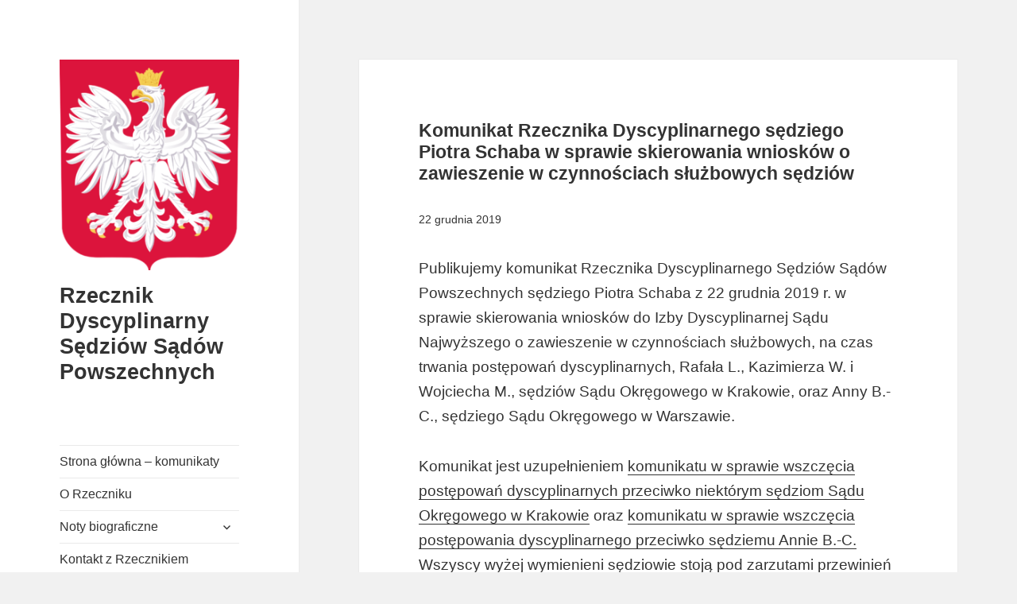

--- FILE ---
content_type: text/html; charset=UTF-8
request_url: http://rzecznik.gov.pl/2019/12/komunikat-rzecznika-dyscyplinarnego-sedziego-piotra-schaba-w-sprawie-skierowania-wnioskow-o-zawieszenie-w-czynnosciach-sluzbowych-sedziow/
body_size: 6209
content:
<!DOCTYPE html>
<html lang="pl-PL" class="no-js">
<head>
	<meta charset="UTF-8">
	<meta name="viewport" content="width=device-width">
	<link rel="profile" href="http://gmpg.org/xfn/11">
	<link rel="pingback" href="http://rzecznik.gov.pl/xmlrpc.php">
	<!-- Global site tag (gtag.js) - Google Analytics -->
<script async src="https://www.googletagmanager.com/gtag/js?id=UA-130213207-1"></script>
<script>
  window.dataLayer = window.dataLayer || [];
  function gtag(){dataLayer.push(arguments);}
  gtag('js', new Date());

  gtag('config', 'UA-130213207-1');
</script>

	<!--[if lt IE 9]>
	<script src="http://rzecznik.gov.pl/wp-content/themes/twentyfifteen/js/html5.js"></script>
	<![endif]-->
	<script>(function(html){html.className = html.className.replace(/\bno-js\b/,'js')})(document.documentElement);</script>
<title>Komunikat Rzecznika Dyscyplinarnego sędziego Piotra Schaba w sprawie skierowania wniosków o zawieszenie w czynnościach służbowych sędziów &#8211; Rzecznik Dyscyplinarny Sędziów Sądów Powszechnych</title>
<meta name='robots' content='max-image-preview:large' />
<link rel='dns-prefetch' href='//fonts.googleapis.com' />
<link rel='dns-prefetch' href='//s.w.org' />
<link href='https://fonts.gstatic.com' crossorigin rel='preconnect' />
<link rel="alternate" type="application/rss+xml" title="Rzecznik Dyscyplinarny Sędziów Sądów Powszechnych &raquo; Kanał z wpisami" href="http://rzecznik.gov.pl/feed/" />
<link rel="alternate" type="application/rss+xml" title="Rzecznik Dyscyplinarny Sędziów Sądów Powszechnych &raquo; Kanał z komentarzami" href="http://rzecznik.gov.pl/comments/feed/" />
		<script type="text/javascript">
			window._wpemojiSettings = {"baseUrl":"https:\/\/s.w.org\/images\/core\/emoji\/13.0.1\/72x72\/","ext":".png","svgUrl":"https:\/\/s.w.org\/images\/core\/emoji\/13.0.1\/svg\/","svgExt":".svg","source":{"concatemoji":"http:\/\/rzecznik.gov.pl\/wp-includes\/js\/wp-emoji-release.min.js?ver=5.7.14"}};
			!function(e,a,t){var n,r,o,i=a.createElement("canvas"),p=i.getContext&&i.getContext("2d");function s(e,t){var a=String.fromCharCode;p.clearRect(0,0,i.width,i.height),p.fillText(a.apply(this,e),0,0);e=i.toDataURL();return p.clearRect(0,0,i.width,i.height),p.fillText(a.apply(this,t),0,0),e===i.toDataURL()}function c(e){var t=a.createElement("script");t.src=e,t.defer=t.type="text/javascript",a.getElementsByTagName("head")[0].appendChild(t)}for(o=Array("flag","emoji"),t.supports={everything:!0,everythingExceptFlag:!0},r=0;r<o.length;r++)t.supports[o[r]]=function(e){if(!p||!p.fillText)return!1;switch(p.textBaseline="top",p.font="600 32px Arial",e){case"flag":return s([127987,65039,8205,9895,65039],[127987,65039,8203,9895,65039])?!1:!s([55356,56826,55356,56819],[55356,56826,8203,55356,56819])&&!s([55356,57332,56128,56423,56128,56418,56128,56421,56128,56430,56128,56423,56128,56447],[55356,57332,8203,56128,56423,8203,56128,56418,8203,56128,56421,8203,56128,56430,8203,56128,56423,8203,56128,56447]);case"emoji":return!s([55357,56424,8205,55356,57212],[55357,56424,8203,55356,57212])}return!1}(o[r]),t.supports.everything=t.supports.everything&&t.supports[o[r]],"flag"!==o[r]&&(t.supports.everythingExceptFlag=t.supports.everythingExceptFlag&&t.supports[o[r]]);t.supports.everythingExceptFlag=t.supports.everythingExceptFlag&&!t.supports.flag,t.DOMReady=!1,t.readyCallback=function(){t.DOMReady=!0},t.supports.everything||(n=function(){t.readyCallback()},a.addEventListener?(a.addEventListener("DOMContentLoaded",n,!1),e.addEventListener("load",n,!1)):(e.attachEvent("onload",n),a.attachEvent("onreadystatechange",function(){"complete"===a.readyState&&t.readyCallback()})),(n=t.source||{}).concatemoji?c(n.concatemoji):n.wpemoji&&n.twemoji&&(c(n.twemoji),c(n.wpemoji)))}(window,document,window._wpemojiSettings);
		</script>
		<style type="text/css">
img.wp-smiley,
img.emoji {
	display: inline !important;
	border: none !important;
	box-shadow: none !important;
	height: 1em !important;
	width: 1em !important;
	margin: 0 .07em !important;
	vertical-align: -0.1em !important;
	background: none !important;
	padding: 0 !important;
}
</style>
	<link rel='stylesheet' id='wp-block-library-css'  href='http://rzecznik.gov.pl/wp-includes/css/dist/block-library/style.min.css?ver=5.7.14' type='text/css' media='all' />
<link rel='stylesheet' id='wp-block-library-theme-css'  href='http://rzecznik.gov.pl/wp-includes/css/dist/block-library/theme.min.css?ver=5.7.14' type='text/css' media='all' />
<link rel='stylesheet' id='twentyfifteen-fonts-css'  href='https://fonts.googleapis.com/css?family=Noto+Sans%3A400italic%2C700italic%2C400%2C700%7CNoto+Serif%3A400italic%2C700italic%2C400%2C700%7CInconsolata%3A400%2C700&#038;subset=latin%2Clatin-ext' type='text/css' media='all' />
<link rel='stylesheet' id='genericons-css'  href='http://rzecznik.gov.pl/wp-content/themes/twentyfifteen/genericons/genericons.css?ver=3.2' type='text/css' media='all' />
<link rel='stylesheet' id='twentyfifteen-style-css'  href='http://rzecznik.gov.pl/wp-content/themes/twentyfifteen/style.css?ver=5.7.14' type='text/css' media='all' />
<link rel='stylesheet' id='twentyfifteen-block-style-css'  href='http://rzecznik.gov.pl/wp-content/themes/twentyfifteen/css/blocks.css?ver=20181018' type='text/css' media='all' />
<!--[if lt IE 9]>
<link rel='stylesheet' id='twentyfifteen-ie-css'  href='http://rzecznik.gov.pl/wp-content/themes/twentyfifteen/css/ie.css?ver=20141010' type='text/css' media='all' />
<![endif]-->
<!--[if lt IE 8]>
<link rel='stylesheet' id='twentyfifteen-ie7-css'  href='http://rzecznik.gov.pl/wp-content/themes/twentyfifteen/css/ie7.css?ver=20141010' type='text/css' media='all' />
<![endif]-->
<script type='text/javascript' src='http://rzecznik.gov.pl/wp-includes/js/jquery/jquery.min.js?ver=3.5.1' id='jquery-core-js'></script>
<script type='text/javascript' src='http://rzecznik.gov.pl/wp-includes/js/jquery/jquery-migrate.min.js?ver=3.3.2' id='jquery-migrate-js'></script>
<!-- OG: 2.7.6 -->
<meta property="og:image" content="http://rzecznik.gov.pl/wp-content/uploads/2018/11/cropped-godlo-1.png" /><meta property="og:description" content="Publikujemy komunikat Rzecznika Dyscyplinarnego Sędziów Sądów Powszechnych sędziego Piotra Schaba z 22 grudnia 2019 r. w sprawie skierowania wniosków do Izby Dyscyplinarnej Sądu Najwyższego o zawieszenie w czynnościach służbowych, na czas trwania postępowań dyscyplinarnych, Rafała L., Kazimierza W. i Wojciecha M., sędziów Sądu Okręgowego w Krakowie, oraz Anny B.-C., sędziego Sądu Okręgowego w Warszawie. Komunikat..." /><meta property="og:type" content="article" /><meta property="og:locale" content="pl_pl" /><meta property="og:site_name" content="Rzecznik Dyscyplinarny Sędziów Sądów Powszechnych" /><meta property="og:title" content="Komunikat Rzecznika Dyscyplinarnego sędziego Piotra Schaba w sprawie skierowania wniosków o zawieszenie w czynnościach służbowych sędziów" /><meta property="og:url" content="http://rzecznik.gov.pl/2019/12/komunikat-rzecznika-dyscyplinarnego-sedziego-piotra-schaba-w-sprawie-skierowania-wnioskow-o-zawieszenie-w-czynnosciach-sluzbowych-sedziow/" /><meta property="og:updated_time" content="2019-12-22T16:55:44+01:00" /><meta property="article:published_time" content="2019-12-22T16:53:29+01:00" /><meta property="article:modified_time" content="2019-12-22T16:55:44+01:00" /><meta property="article:author" content="http://rzecznik.gov.pl/author/p-schab/" /><meta property="article:section" content="Komunikaty" /><meta property="twitter:card" content="summary" /><meta property="twitter:title" content="Komunikat Rzecznika Dyscyplinarnego sędziego Piotra Schaba w sprawie skierowania wniosków o zawieszenie w czynnościach służbowych sędziów" /><meta property="twitter:description" content="Publikujemy komunikat Rzecznika Dyscyplinarnego Sędziów Sądów Powszechnych sędziego Piotra Schaba z 22 grudnia 2019 r. w sprawie skierowania wniosków do Izby Dyscyplinarnej Sądu Najwyższego o zawieszenie w czynnościach służbowych, na czas trwania postępowań dyscyplinarnych, Rafała L., Kazimierza..." /><meta property="twitter:url" content="http://rzecznik.gov.pl/2019/12/komunikat-rzecznika-dyscyplinarnego-sedziego-piotra-schaba-w-sprawie-skierowania-wnioskow-o-zawieszenie-w-czynnosciach-sluzbowych-sedziow/" /><meta property="profile:first_name" content="Piotr" /><meta property="profile:last_name" content="Schab" /><meta property="profile:username" content="Piotr Schab" /><!-- /OG -->
<link rel="https://api.w.org/" href="http://rzecznik.gov.pl/wp-json/" /><link rel="alternate" type="application/json" href="http://rzecznik.gov.pl/wp-json/wp/v2/posts/578" /><link rel="EditURI" type="application/rsd+xml" title="RSD" href="http://rzecznik.gov.pl/xmlrpc.php?rsd" />
<link rel="wlwmanifest" type="application/wlwmanifest+xml" href="http://rzecznik.gov.pl/wp-includes/wlwmanifest.xml" /> 
<meta name="generator" content="WordPress 5.7.14" />
<link rel="canonical" href="http://rzecznik.gov.pl/2019/12/komunikat-rzecznika-dyscyplinarnego-sedziego-piotra-schaba-w-sprawie-skierowania-wnioskow-o-zawieszenie-w-czynnosciach-sluzbowych-sedziow/" />
<link rel='shortlink' href='http://rzecznik.gov.pl/?p=578' />
<link rel="alternate" type="application/json+oembed" href="http://rzecznik.gov.pl/wp-json/oembed/1.0/embed?url=http%3A%2F%2Frzecznik.gov.pl%2F2019%2F12%2Fkomunikat-rzecznika-dyscyplinarnego-sedziego-piotra-schaba-w-sprawie-skierowania-wnioskow-o-zawieszenie-w-czynnosciach-sluzbowych-sedziow%2F" />
<link rel="alternate" type="text/xml+oembed" href="http://rzecznik.gov.pl/wp-json/oembed/1.0/embed?url=http%3A%2F%2Frzecznik.gov.pl%2F2019%2F12%2Fkomunikat-rzecznika-dyscyplinarnego-sedziego-piotra-schaba-w-sprawie-skierowania-wnioskow-o-zawieszenie-w-czynnosciach-sluzbowych-sedziow%2F&#038;format=xml" />
<link rel="icon" href="http://rzecznik.gov.pl/wp-content/uploads/2018/11/cropped-godlo-1-32x32.png" sizes="32x32" />
<link rel="icon" href="http://rzecznik.gov.pl/wp-content/uploads/2018/11/cropped-godlo-1-192x192.png" sizes="192x192" />
<link rel="apple-touch-icon" href="http://rzecznik.gov.pl/wp-content/uploads/2018/11/cropped-godlo-1-180x180.png" />
<meta name="msapplication-TileImage" content="http://rzecznik.gov.pl/wp-content/uploads/2018/11/cropped-godlo-1-270x270.png" />
		<style type="text/css" id="wp-custom-css">
			/* stop hypenating words */
.entry-content, .entry-summary, .page-content, .comment-content {
		
	-webkit-hyphens: none;
	-moz-hyphens: none;
	-ms-hyphens: none;
	hyphens: none;
	word-wrap: normal;
 
}

html, body, div, span, applet, object, iframe, h1, h2, h3, h4, h5, h6, p, blockquote, pre, a, abbr, acronym, address, big, cite, code, del, dfn, em, font, ins, kbd, q, s, samp, small, strike, strong, sub, sup, tt, var, dl, dt, dd, ol, ul, li, fieldset, form, label, legend, table, caption, tbody, tfoot, thead, tr, th, td {
	font-family: "arial" !important;
}


.entry-title,
	.widecolumn h2 {
		font-size: 35px;
		font-size: 2.3rem;
		line-height: 1.2;
		margin-bottom: 1.2em;
	}

.bip blackquote, .bip p {
	font-size: 50%;
}

.entry-content {
	padding-bottom: 7%; 
}


/* Żałoba narodowa 
*{
    -moz-filter: grayscale(100%);
    -webkit-filter: grayscale(100%);
    filter: gray;
    filter: grayscale(100%);
}
/* */		</style>
		</head>

<body class="post-template-default single single-post postid-578 single-format-standard wp-custom-logo wp-embed-responsive">
<div id="page" class="hfeed site">
	<a class="skip-link screen-reader-text" href="#content">Przeskocz do treści</a>

	<div id="sidebar" class="sidebar">
		<header id="masthead" class="site-header" role="banner">
			<div class="site-branding">
				<a href="http://rzecznik.gov.pl/" class="custom-logo-link" rel="home"><img width="248" height="291" src="http://rzecznik.gov.pl/wp-content/uploads/2018/11/cropped-godlo.png" class="custom-logo" alt="Rzecznik Dyscyplinarny Sędziów Sądów Powszechnych" /></a>						<p class="site-title"><a href="http://rzecznik.gov.pl/" rel="home">Rzecznik Dyscyplinarny Sędziów Sądów Powszechnych</a></p>
									<button class="secondary-toggle">Menu i widgety</button>
			</div><!-- .site-branding -->
		</header><!-- .site-header -->

			<div id="secondary" class="secondary">

					<nav id="site-navigation" class="main-navigation" role="navigation">
				<div class="menu-menu_glowne-container"><ul id="menu-menu_glowne" class="nav-menu"><li id="menu-item-39" class="menu-item menu-item-type-custom menu-item-object-custom menu-item-home menu-item-39"><a href="http://rzecznik.gov.pl/">Strona główna &#8211; komunikaty</a></li>
<li id="menu-item-42" class="menu-item menu-item-type-post_type menu-item-object-page menu-item-42"><a href="http://rzecznik.gov.pl/o-rzeczniku/">O Rzeczniku</a></li>
<li id="menu-item-40" class="menu-item menu-item-type-custom menu-item-object-custom menu-item-has-children menu-item-40"><a href="#">Noty biograficzne</a>
<ul class="sub-menu">
	<li id="menu-item-34" class="menu-item menu-item-type-post_type menu-item-object-page menu-item-34"><a href="http://rzecznik.gov.pl/sedzia-piotr-schab/">Sędzia Piotr Schab</a></li>
	<li id="menu-item-31" class="menu-item menu-item-type-post_type menu-item-object-page menu-item-31"><a href="http://rzecznik.gov.pl/sedzia-michal-lasota/">Sędzia Michał Lasota</a></li>
	<li id="menu-item-28" class="menu-item menu-item-type-post_type menu-item-object-page menu-item-28"><a href="http://rzecznik.gov.pl/sedzia-przemyslaw-radzik/">Sędzia Przemysław Radzik</a></li>
</ul>
</li>
<li id="menu-item-26" class="menu-item menu-item-type-post_type menu-item-object-page menu-item-26"><a href="http://rzecznik.gov.pl/kontakt-z-rzecznikiem/">Kontakt z Rzecznikiem</a></li>
</ul></div>			</nav><!-- .main-navigation -->
		
		
					<div id="widget-area" class="widget-area" role="complementary">
				<aside id="search-2" class="widget widget_search"><form role="search" method="get" class="search-form" action="http://rzecznik.gov.pl/">
				<label>
					<span class="screen-reader-text">Szukaj:</span>
					<input type="search" class="search-field" placeholder="Szukaj &hellip;" value="" name="s" />
				</label>
				<input type="submit" class="search-submit screen-reader-text" value="Szukaj" />
			</form></aside>			</div><!-- .widget-area -->
		
	</div><!-- .secondary -->

	</div><!-- .sidebar -->

	<div id="content" class="site-content">

	<div id="primary" class="content-area">
		<main id="main" class="site-main" role="main">

		
<article id="post-578" class="post-578 post type-post status-publish format-standard hentry category-komunikat">
	
	<header class="entry-header">
		<h1 class="entry-title">Komunikat Rzecznika Dyscyplinarnego sędziego Piotra Schaba w sprawie skierowania wniosków o zawieszenie w czynnościach służbowych sędziów</h1>		<p><small>
		22 grudnia 2019		</small></p>
	</header><!-- .entry-header -->

	<div class="entry-content">
		
<p>Publikujemy komunikat Rzecznika Dyscyplinarnego Sędziów Sądów Powszechnych sędziego Piotra Schaba z 22 grudnia 2019 r. w sprawie skierowania wniosków do Izby Dyscyplinarnej Sądu Najwyższego o zawieszenie w czynnościach służbowych, na czas trwania postępowań dyscyplinarnych, Rafała L., Kazimierza W. i Wojciecha M., sędziów Sądu Okręgowego w Krakowie, oraz Anny B.-C., sędziego Sądu Okręgowego w Warszawie. </p>



<p>Komunikat jest uzupełnieniem <a rel="noreferrer noopener" aria-label=" (otwiera się na nowej zakładce)" href="http://rzecznik.gov.pl/2019/11/komunikat-rzecznika-dyscyplinarnego-sedziego-piotra-schaba-w-sprawie-wszczecia-postepowan-dyscyplinarnych-przeciwko-niektorym-sedziom-sadu-okregowego-w-krakowie/" target="_blank">komunikatu w sprawie wszczęcia postępowań dyscyplinarnych przeciwko niektórym sędziom Sądu Okręgowego w Krakowie</a> oraz <a rel="noreferrer noopener" aria-label=" (otwiera się na nowej zakładce)" href="http://rzecznik.gov.pl/2019/12/komunikat-rzecznika-dyscyplinarnego-sedziego-piotra-schaba-w-sprawie-wszczecia-postepowania-dyscyplinarnego-przeciwko-annie-b-c-sedziemu-sadu-okregowego-w-warszawie/" target="_blank">komunikatu w sprawie wszczęcia postępowania dyscyplinarnego przeciwko sędziemu Annie B.-C.</a> Wszyscy wyżej wymienieni sędziowie stoją pod zarzutami przewinień dyscyplinarnych wyczerpujących znamiona umyślnych przestępstw przekroczenia uprawnień (niedopełnienia obowiązków) z art. 231 § 1 Kodeksu karnego.</p>



<div class="wp-block-file"><a href="http://rzecznik.gov.pl/wp-content/uploads/2019/12/Komunikat-wnioski-o-zawieszenie.pdf" target="_blank" rel="noreferrer noopener"><strong>Zobacz komunikat Rzecznika Dyscyplinarnego z 22 grudnia 2019 r. [PDF]</strong></a></div>
	</div><!-- .entry-content -->

	
	<footer class="entry-footer">
		<span class="posted-on"><span class="screen-reader-text">Opublikowano </span><a href="http://rzecznik.gov.pl/2019/12/komunikat-rzecznika-dyscyplinarnego-sedziego-piotra-schaba-w-sprawie-skierowania-wnioskow-o-zawieszenie-w-czynnosciach-sluzbowych-sedziow/" rel="bookmark"><time class="entry-date published" datetime="2019-12-22T16:53:29+01:00">22 grudnia 2019</time><time class="updated" datetime="2019-12-22T16:55:44+01:00">22 grudnia 2019</time></a></span><span class="byline"><span class="author vcard"><span class="screen-reader-text">Autor </span><a class="url fn n" href="http://rzecznik.gov.pl/author/p-schab/">Piotr Schab</a></span></span><span class="cat-links"><span class="screen-reader-text">Kategorie </span><a href="http://rzecznik.gov.pl/category/komunikat/" rel="category tag">Komunikaty</a></span>			</footer><!-- .entry-footer -->

</article><!-- #post-## -->

	<nav class="navigation post-navigation" role="navigation" aria-label="Wpisy">
		<h2 class="screen-reader-text">Nawigacja wpisu</h2>
		<div class="nav-links"><div class="nav-previous"><a href="http://rzecznik.gov.pl/2019/12/569/" rel="prev"><span class="meta-nav" aria-hidden="true">Poprzednie</span> <span class="screen-reader-text">Poprzedni wpis:</span> <span class="post-title">Komunikat Rzecznika Dyscyplinarnego sędziego Piotra Schaba w sprawie wszczęcia postępowania dyscyplinarnego przeciwko Małgorzacie D.-W., sędziemu Sądu Rejonowego w Zielonej Górze, w związku z bezprawnym pozbawieniem człowieka wolności</span></a></div><div class="nav-next"><a href="http://rzecznik.gov.pl/2020/01/[base64]/" rel="next"><span class="meta-nav" aria-hidden="true">Dalej</span> <span class="screen-reader-text">Następny wpis:</span> <span class="post-title">Komunikat Rzecznika Dyscyplinarnego sędziego Piotra Schaba w sprawie podjęcia czynności wyjaśniających w związku z wydaniem postanowienia o przedstawieniu Sądowi Najwyższemu zagadnienia prawnego przez Sąd Okręgowy w Jeleniej Górze</span></a></div></div>
	</nav>
		</main><!-- .site-main -->
	</div><!-- .content-area -->


	</div><!-- .site-content -->

	<footer id="colophon" class="site-footer" role="contentinfo">
		<div class="site-info">
									<p><small>Wszystkie materiały publikowane na stronie stanowią materiał urzędowy, o ile nie wskazano wprost inaczej, i nie podlegają ochronie prawnoautorskiej.</small></p>
			<p>
	
			<small>Strona może wykorzystywać pliki cookies wyłącznie w celu zapewnienia prawidłowego działania strony internetowej Rzecznika Dysycplinarnego Sędziów Sądów Powszechnych. Użytkownik może zablokować zapisywanie przez stronę plików cookies w ustawieniach swojej przeglądarki.</small></p>
		</div><!-- .site-info -->
	</footer><!-- .site-footer -->

</div><!-- .site -->

<script type='text/javascript' src='http://rzecznik.gov.pl/wp-content/themes/twentyfifteen/js/skip-link-focus-fix.js?ver=20141010' id='twentyfifteen-skip-link-focus-fix-js'></script>
<script type='text/javascript' id='twentyfifteen-script-js-extra'>
/* <![CDATA[ */
var screenReaderText = {"expand":"<span class=\"screen-reader-text\">rozwi\u0144 menu potomne<\/span>","collapse":"<span class=\"screen-reader-text\">zwi\u0144 menu potomne<\/span>"};
/* ]]> */
</script>
<script type='text/javascript' src='http://rzecznik.gov.pl/wp-content/themes/twentyfifteen/js/functions.js?ver=20150330' id='twentyfifteen-script-js'></script>
<script type='text/javascript' src='http://rzecznik.gov.pl/wp-includes/js/wp-embed.min.js?ver=5.7.14' id='wp-embed-js'></script>

</body>
</html>
